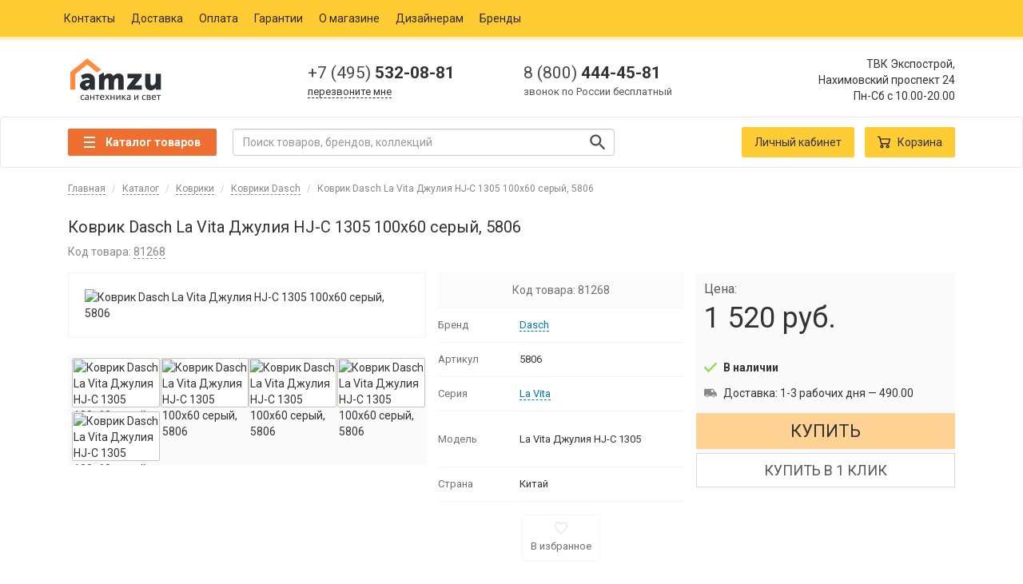

--- FILE ---
content_type: text/html; charset=UTF-8
request_url: https://amzu.ru/product/127367/
body_size: 16912
content:

<!DOCTYPE html>
<html lang="ru">
<head>
    <title>Коврик Dasch La Vita Джулия HJ-C 1305 100х60 серый, 5806 купить по цене 1520 руб. в Москве в интернет магазине Amzu</title><meta name="description" content="Купить Коврик Dasch La Vita Джулия HJ-C 1305 100х60 серый, 5806 за 1520 руб. в магазине сантехники. Доставка по Москве и России. Звоните +7 (495) 532-08-81">
<meta property="og:type" content="website">
<meta property="og:url" content="https://amzu.ru/product/127367/">
<meta property="og:title" content="Коврик Dasch La Vita Джулия HJ-C 1305 100х60 серый, 5806 купить по цене 1520 руб. в Москве в интернет магазине Amzu">
<meta property="og:description" content="Купить Коврик Dasch La Vita Джулия HJ-C 1305 100х60 серый, 5806 за 1520 руб. в магазине сантехники. Доставка по Москве и России. Звоните +7 (495) 532-08-81">
<meta name="csrf-param" content="csrfFrontend">
<meta name="csrf-token" content="vW4An43b4S42ZvGHPnWJeJXWlYP8dxlfNpdW_Pr-7rXiNFCs4p6QX3cPqMl0DNxJ9ubjss1AdjtjyCHRt5vX7Q==">

<meta charset="UTF-8">
<meta name="viewport" content="width=device-width, initial-scale=1">
<meta name="yandex-verification" content="814d207107499c2f">
<link href="https://amzu.ru/product/127367/" rel="canonical">
<link href="https://amzu.ru/favicon.ico" rel="shortcut icon">
<link href="https://amzu.ru/resources/apple-touch-icon-57x57.png" rel="apple-touch-icon" sizes="57x57">
<link href="https://amzu.ru/resources/apple-touch-icon-72x72.png" rel="apple-touch-icon" sizes="72x72">
<link href="https://amzu.ru/resources/apple-touch-icon-76x76.png" rel="apple-touch-icon" sizes="76x76">
<link href="https://amzu.ru/resources/apple-touch-icon-114x114.png" rel="apple-touch-icon" sizes="114x114">
<link href="https://amzu.ru/resources/apple-touch-icon-120x120.png" rel="apple-touch-icon" sizes="120x120">
<link href="https://amzu.ru/resources/apple-touch-icon-144x144.png" rel="apple-touch-icon" sizes="144x144">
<link href="https://amzu.ru/resources/apple-touch-icon-152x152.png" rel="apple-touch-icon" sizes="152x152">
<link href="https://amzu.ru/resources/apple-touch-icon-180x180.png" rel="apple-touch-icon" sizes="180x180">
<link href="https://amzu.ru/resources/app.min.css?1639478724" rel="stylesheet">
<script>var inputmask_5b3177d1 = {"mask":"+7 999 999 99 99"};</script>    <!-- Google Tag Manager -->
    <script>(function (w, d, s, l, i) {
            w[l] = w[l] || [];
            w[l].push({
                'gtm.start':
                    new Date().getTime(), event: 'gtm.js'
            });
            var f = d.getElementsByTagName(s)[0],
                j = d.createElement(s), dl = l != 'dataLayer' ? '&l=' + l : '';
            j.async = true;
            j.src =
                'https://www.googletagmanager.com/gtm.js?id=' + i + dl;
            f.parentNode.insertBefore(j, f);
        })(window, document, 'script', 'dataLayer', 'GTM-W54B29G');</script>
    <!-- End Google Tag Manager -->
    <!-- Facebook Pixel Code -->
    <script>
        !function (f, b, e, v, n, t, s) {
            if (f.fbq) return;
            n = f.fbq = function () {
                n.callMethod ?
                    n.callMethod.apply(n, arguments) : n.queue.push(arguments)
            };
            if (!f._fbq) f._fbq = n;
            n.push = n;
            n.loaded = !0;
            n.version = '2.0';
            n.queue = [];
            t = b.createElement(e);
            t.async = !0;
            t.src = v;
            s = b.getElementsByTagName(e)[0];
            s.parentNode.insertBefore(t, s)
        }(window, document, 'script',
            'https://connect.facebook.net/en_US/fbevents.js');
        fbq('init', '125748718197518');
        fbq('track', 'PageView');
    </script>
    <!-- End Facebook Pixel Code -->

</head>
<body>

    <!-- Google Tag Manager (noscript) -->
    <noscript>
        <iframe src="https://www.googletagmanager.com/ns.html?id=GTM-W54B29G"
                height="0" width="0" style="display:none;visibility:hidden"></iframe>
    </noscript>
    <!-- End Google Tag Manager (noscript) -->
    <!-- Facebook Pixel Code -->
    <noscript>
        <img height="1" width="1" src="https://www.facebook.com/tr?id=125748718197518&ev=PageView&noscript=1"/>
    </noscript>
    <!-- End Facebook Pixel Code -->
<nav id="navbar-v2" class="navbar navbar-default navbar-static-top hidden-xs">
    <div class="container">
        <ul class="nav navbar-nav">
            <li><a href="/contact/">Контакты</a></li>
            <li><a href="/delivery/">Доставка</a></li>
            <li><a href="/payment/">Оплата</a></li>
            <li><a href="/guaranty/">Гарантии</a></li>
            <li><a href="/about/">О магазине</a></li>
            <li><a href="/designers/">Дизайнерам</a></li>
            <li><a href="/brand/">Бренды</a></li>
        </ul>
    </div>
</nav>
<div id="header-v2" class="container hidden-xs">
    <div class="col-sm-3 col-md-3">
                    <a href="/">
                <img src="https://amzu.ru/logo.png"
                     class="header-v2__logotype img-responsive"
                     alt="Amzu.ru"
                     title="Интернет-магазин Amzu.ru">
            </a>
            </div>

    <!-- CONTACTS -->
    <div class="header-v2__contacts col-sm-5 col-md-6">
        <div class="header-v2__contacts-item col-xs-6">
            <a href="tel:+74955320881" rel="nofollow">
                <span>+7 (495)</span> 532-08-81
            </a>

            <span class="header-v2__contacts-item-tooltip">
                <a href="javascript:void(0);" rel="nofollow" class="blue" data-toggle="modal"
                   data-target="#modalCallback">перезвоните мне</a>
            </span>
        </div>
        <div class="header-v2__contacts-item col-xs-6">
            <a href="tel:+78004444581" rel="nofollow">
                <span>8 (800)</span> 444-45-81
            </a>
            <span class="header-v2__contacts-item-tooltip">звонок по России бесплатный</span>
        </div>
    </div>
    <!-- CONTACTS END-->

    <div class="header-v2__address col-sm-4 col-md-3 text-right">
        <div itemscope itemtype="http://schema.org/Organization">
            <span itemprop="name" class="hidden">Сантехника AMZU.ru</span>
            <div itemprop="address" itemscope itemtype="http://schema.org/PostalAddress">
                <span itemprop="streetAddress">ТВК Экспострой,<br/>Нахимовский проспект 24</span>
                <span itemprop="postalCode" class="hidden">117218</span>
                <span itemprop="addressLocality" class="hidden">Россия, Москва</span>
            </div>
        </div>

        <p class="header-v2__address-hours">
            <time itemprop="openingHours" datetime="Mo-Sa 10.00-20.00">Пн-Сб с 10.00-20.00</time>
        </p>
    </div>
</div>


<!--noindex-->
<nav id="top-menu" class="navbar navbar-default">
    <div class="container">
        <div class="navbar-header">
            <button class="navbar-toggle" type="button" data-toggle="collapse" data-target=".js-navbar-collapse">
                <span class="sr-only"> Toggle navigation </span>
                <span class="icon-bar"></span>
                <span class="icon-bar"></span>
                <span class="icon-bar"></span>
            </button>

            <a href="/">
                <img src="https://amzu.ru/logo.png"
                     alt="Интернет магазин сантехники Амзу.ру"
                     class="visible-xs"
                     style="height: 40px;margin-top: 6px;left: 40%;float: left;position: absolute;"/>
            </a>

            <a href="/cart/" rel="nofollow">
                <button class="navbar-toggle navbar-toggle-cart" type="button">
                    <span class="glyphicon glyphicon-shopping-cart" aria-hidden="true"></span>
                    <span class="countProductsInCart mobile"></span>
                </button>
            </a>
        </div>

        <div class="collapse navbar-collapse js-navbar-collapse">
                            <div class="menuSection">
    <button class="catalogButton">
        <span class="catalogButton__line"></span>
        <span class="catalogButton__text">Каталог товаров</span>
    </button>

    <nav class="menu hide">
        <ul class="menuFirst">
                            <li class="menuFirst__li" data-container="cleaning">
                    <span class="menuFirst__span">
                        Клининг
                    </span>

                    <ul class="menuSecond hide">
                                                    <li class="menuSecond__li" data-key="antiseptik">
                                <a href="/catalog/antiseptik/"
                                   class="menuSecond__span">Антисептики</a>

                                
                            </li>
                                                    <li class="menuSecond__li" data-key="dispensery-dlya-antiseptika">
                                <a href="/catalog/dispensery-dlya-antiseptika/"
                                   class="menuSecond__span">Диспенсеры для антисептика</a>

                                
                            </li>
                                                    <li class="menuSecond__li" data-key="maski-dlya-lica">
                                <a href="/catalog/maski-dlya-lica/"
                                   class="menuSecond__span">Маски для лица</a>

                                
                            </li>
                                                    <li class="menuSecond__li" data-key="dispensery-dlya-myla">
                                <a href="/catalog/dispensery-dlya-myla/"
                                   class="menuSecond__span">Диспенсеры для мыла</a>

                                
                            </li>
                                                    <li class="menuSecond__li" data-key="dispensery-bumazhnyh-polotenec">
                                <a href="/catalog/dispensery-bumazhnyh-polotenec/"
                                   class="menuSecond__span">Диспенсеры бумажных полотенец</a>

                                
                            </li>
                                                    <li class="menuSecond__li" data-key="osvezhiteli-vozduha">
                                <a href="/catalog/osvezhiteli-vozduha/"
                                   class="menuSecond__span">Освежители воздуха</a>

                                
                            </li>
                                                    <li class="menuSecond__li" data-key="bumazhnye-polotenca">
                                <a href="/catalog/bumazhnye-polotenca/"
                                   class="menuSecond__span">Бумажные полотенца</a>

                                
                            </li>
                                                    <li class="menuSecond__li" data-key="feny-dlya-volos">
                                <a href="/catalog/feny-dlya-volos/"
                                   class="menuSecond__span">Фены для волос</a>

                                
                            </li>
                                                    <li class="menuSecond__li" data-key="sushilki-dlya-ruk">
                                <a href="/catalog/sushilki-dlya-ruk/"
                                   class="menuSecond__span">Сушилки для рук</a>

                                
                            </li>
                                                    <li class="menuSecond__li" data-key="protirochnyi-material">
                                <a href="/catalog/protirochnyi-material/"
                                   class="menuSecond__span">Протирочный материал</a>

                                
                            </li>
                                                    <li class="menuSecond__li" data-key="pepelnicy">
                                <a href="/catalog/pepelnicy/"
                                   class="menuSecond__span">Пепельницы</a>

                                
                            </li>
                                                    <li class="menuSecond__li" data-key="dispensery-tualetnoi-bumagi">
                                <a href="/catalog/dispensery-tualetnoi-bumagi/"
                                   class="menuSecond__span">Диспенсеры туалетной бумаги</a>

                                
                            </li>
                                                    <li class="menuSecond__li" data-key="zhidkoe-mylo">
                                <a href="/catalog/zhidkoe-mylo/"
                                   class="menuSecond__span">Жидкое мыло</a>

                                
                            </li>
                                                    <li class="menuSecond__li" data-key="dispensery-dlya-salfetok">
                                <a href="/catalog/dispensery-dlya-salfetok/"
                                   class="menuSecond__span">Диспенсеры для салфеток</a>

                                
                            </li>
                                                    <li class="menuSecond__li" data-key="dispensery-dlya-osvezhitelei">
                                <a href="/catalog/dispensery-dlya-osvezhitelei/"
                                   class="menuSecond__span">Диспенсеры для освежителей воздуха</a>

                                
                            </li>
                                                    <li class="menuSecond__li" data-key="dispensery-dlya-pokrytii-na-unitaz">
                                <a href="/catalog/dispensery-dlya-pokrytii-na-unitaz/"
                                   class="menuSecond__span">Диспенсеры для покрытий на унитаз</a>

                                
                            </li>
                                                    <li class="menuSecond__li" data-key="dispensery-dlya-gigienicheskih-paketov">
                                <a href="/catalog/dispensery-dlya-gigienicheskih-paketov/"
                                   class="menuSecond__span">Диспенсеры для гигиенических пакетов</a>

                                
                            </li>
                                                    <li class="menuSecond__li" data-key="pokrytiya-na-unitaz">
                                <a href="/catalog/pokrytiya-na-unitaz/"
                                   class="menuSecond__span">Покрытия на унитаз</a>

                                
                            </li>
                                                    <li class="menuSecond__li" data-key="gigienicheskie-pakety">
                                <a href="/catalog/gigienicheskie-pakety/"
                                   class="menuSecond__span">Гигиенические пакеты</a>

                                
                            </li>
                                                    <li class="menuSecond__li" data-key="dispensery-dlya-protirochnyh-materialov">
                                <a href="/catalog/dispensery-dlya-protirochnyh-materialov/"
                                   class="menuSecond__span">Диспенсеры для протирочных материалов</a>

                                
                            </li>
                                                    <li class="menuSecond__li" data-key="tualetnaya-bumaga">
                                <a href="/catalog/tualetnaya-bumaga/"
                                   class="menuSecond__span">Туалетная бумага</a>

                                
                            </li>
                                            </ul>
                </li>
                            <li class="menuFirst__li" data-container="bathroom_fixtures">
                    <span class="menuFirst__span">
                        Сантехника
                    </span>

                    <ul class="menuSecond hide">
                                                    <li class="menuSecond__li" data-key="vanny">
                                <a href="/catalog/vanny/"
                                   class="menuSecond__span">Ванны</a>

                                <div class="menuThird hide">
    <div class="menuThird__top">
        <a href="/catalog/vanny/"
           data-type="icon">Каталог ванн</a>
    </div>
    <div class="menuThirdMiddle">
        <div class="menuThirdMiddle__column">
            <div class="menuThirdMiddle__list">
                <div class="menuThirdMiddle__title">
                    Тип
                </div>
                <a href="/catalog/vanny/akrilovye/" class="menuThirdMiddle__item">
                    Акриловые ванны
                </a>
                <a href="/catalog/vanny/chugunnye/" class="menuThirdMiddle__item">
                    Чугунные ванны
                </a>
                <a href="/catalog/vanny/stalnye/" class="menuThirdMiddle__item">
                    Стальные ванны
                </a>
            </div>
        </div>
    </div>
</div>

                            </li>
                                                    <li class="menuSecond__li" data-key="unitazy">
                                <a href="/catalog/unitazy/"
                                   class="menuSecond__span">Унитазы</a>

                                <div class="menuThird hide">
    <div class="menuThird__top">
        <a href="/catalog/unitazy/"
           data-type="icon">Каталог унитазов</a>
    </div>
    <div class="menuThirdMiddle">
        <div class="menuThirdMiddle__column">
            <div class="menuThirdMiddle__list">
                <div class="menuThirdMiddle__title">
                    Тип унитаза
                </div>
                <a href="/catalog/unitazy/podvesnye/" class="menuThirdMiddle__item">
                    Подвесные унитазы
                </a>
                <a href="/catalog/unitazy/pristavnye/" class="menuThirdMiddle__item">
                    Приставные унитазы
                </a>
                <a href="/catalog/unitazy/kompakt/" class="menuThirdMiddle__item">
                    Унитазы-компакт
                </a>
            </div>
            <div class="menuThirdMiddle__type">
                <a href="/catalog/unitazy/komplekty/">
                    Унитазы-комплекты
                </a>
            </div>
        </div>
        <div class="menuThirdMiddle__column">
            <div class="menuThirdMiddle__list">
                <div class="menuThirdMiddle__title">
                    Направление выпуска
                </div>
                <a href="/catalog/unitazy/s-gorizontalnym-vypuskom/" class="menuThirdMiddle__item">
                    Унитазы с горизонтальным выпуском
                </a>
                <a href="/catalog/unitazy/s-kosym-vypuskom/" class="menuThirdMiddle__item">
                    Унитазы с косым выпуском
                </a>
                <a href="/catalog/unitazy/s-vertikalnym-vypuskom/" class="menuThirdMiddle__item">
                    Унитазы с вертикальным выпуском
                </a>
            </div>
            <div class="menuThirdMiddle__type">
                <a href="/installyacii/">
                    Инсталляции
                </a>
            </div>
        </div>
        <div class="menuThirdMiddle__column">
            <div class="menuThirdMiddle__list">
                <div class="menuThirdMiddle__title">
                    Материал
                </div>
                <a href="/catalog/unitazy/farforovye/" class="menuThirdMiddle__item">
                    Фарфоровые унитазы
                </a>
                <a href="/catalog/unitazy/fayansovye/" class="menuThirdMiddle__item">
                    Фаянсовые унитазы
                </a>
            </div>
        </div>
        <div class="menuThirdMiddle__column">
            <div class="menuThirdMiddle__list">
                <div class="menuThirdMiddle__title">
                    Цена
                </div>
                <a href="/catalog/unitazy/premium/" class="menuThirdMiddle__item">
                    Премиум унитазы
                </a>
                <a href="/catalog/unitazy/deshovye-ekonom/" class="menuThirdMiddle__item">
                    Дешёвые унитазы
                </a>
            </div>
        </div>
    </div>
</div>

                            </li>
                                                    <li class="menuSecond__li" data-key="rakoviny">
                                <a href="/catalog/rakoviny/"
                                   class="menuSecond__span">Раковины</a>

                                <div class="menuThird hide">
    <div class="menuThird__top">
        <a href="/catalog/rakoviny/"
           data-type="icon">Каталог раковин</a>
    </div>
    <div class="menuThirdMiddle">
        <div class="menuThirdMiddle__column">
            <div class="menuThirdMiddle__list">
                <div class="menuThirdMiddle__title">
                    Тип раковины
                </div>
                <a href="/catalog/rakoviny/podvesnye/" class="menuThirdMiddle__item">
                    Подвесные раковины для ванной
                </a>
                <a href="/catalog/rakoviny/nakladnye/" class="menuThirdMiddle__item">
                    Накладные раковины для ванной
                </a>
                <a href="/catalog/rakoviny/rukomoiniki/" class="menuThirdMiddle__item">
                    Рукомойники для ванной и туалета
                </a>
                <a href="/catalog/rakoviny/s-pyedestalom/" class="menuThirdMiddle__item">
                    Раковины с пьедесталом
                </a>
                <a href="/catalog/rakoviny/vstraivaemye-sverhu/" class="menuThirdMiddle__item">
                    Встраиваемые сверху раковины для ванной
                </a>
                <a href="/catalog/rakoviny/vstraivaemye-snizu/" class="menuThirdMiddle__item">
                    Встраиваемые снизу раковины для ванной
                </a>
                <a href="/catalog/rakoviny/stoleshnicy/" class="menuThirdMiddle__item">
                    Раковины-столешницы для ванной
                </a>
            </div>
        </div>
        <div class="menuThirdMiddle__column">
            <div class="menuThirdMiddle__list">
                <div class="menuThirdMiddle__title">
                    Форма
                </div>
                <a href="/catalog/rakoviny/pryamougolnye/" class="menuThirdMiddle__item">
                    Прямоугольные раковины для ванной
                </a>
                <a href="/catalog/rakoviny/polukruglye/" class="menuThirdMiddle__item">
                    Полукруглые раковины для ванной
                </a>
                <a href="/catalog/rakoviny/ovalnye/" class="menuThirdMiddle__item">
                    Овальные раковины для ванной
                </a>
                <a href="/catalog/rakoviny/kruglye/" class="menuThirdMiddle__item">
                    Круглые раковины для ванной
                </a>
            </div>
        </div>
    </div>
</div>

                            </li>
                                                    <li class="menuSecond__li" data-key="smesiteli">
                                <a href="/catalog/smesiteli/"
                                   class="menuSecond__span">Смесители</a>

                                <div class="menuThird hide">
    <div class="menuThird__top">
        <a href="/catalog/smesiteli/"
           data-type="icon">Каталог смесителей</a>
    </div>
    <div class="menuThirdMiddle">
        <div class="menuThirdMiddle__column">
            <div class="menuThirdMiddle__list">
                <div class="menuThirdMiddle__title">
                    Назначение
                </div>
                <a href="/catalog/smesiteli/dlya-rakoviny/" class="menuThirdMiddle__item">
                    Смесители для раковины
                </a>
                <a href="/catalog/smesiteli/dlya-kuhni/" class="menuThirdMiddle__item">
                    Смесители для кухни
                </a>
                <a href="/catalog/smesiteli/dlya-vannoi-s-dushem/" class="menuThirdMiddle__item">
                    Смесители для ванной с душем
                </a>
                <a href="/catalog/smesiteli/dlya-vstraivaemyh-sistem/" class="menuThirdMiddle__item">
                    Смесители для встраиваемых систем
                </a>
                <a href="/catalog/smesiteli/dlya-dusha/" class="menuThirdMiddle__item">
                    Смесители для душа
                </a>
                <a href="/catalog/smesiteli/dlya-bide/" class="menuThirdMiddle__item">
                    Смесители для биде
                </a>
                <a href="/catalog/smesiteli/universalnye/" class="menuThirdMiddle__item">
                    Универсальные смесители
                </a>
                <a href="/catalog/smesiteli/na-bort-vanny/" class="menuThirdMiddle__item">
                    Смесители на борт ванны
                </a>
            </div>
        </div>
        <div class="menuThirdMiddle__column">
            <div class="menuThirdMiddle__list">
                <div class="menuThirdMiddle__title">
                    Цвет
                </div>
                <a href="/catalog/smesiteli/bezhevye/" class="menuThirdMiddle__item">
                    Бежевые смесители
                </a>
                <a href="/catalog/smesiteli/belye/" class="menuThirdMiddle__item">
                    Белые смесители
                </a>
                <a href="/catalog/smesiteli/bronza/" class="menuThirdMiddle__item">
                    Бронзовые смесители
                </a>
                <a href="/catalog/smesiteli/zolotye/" class="menuThirdMiddle__item">
                    Золотые смесители
                </a>
                <a href="/catalog/smesiteli/serye/" class="menuThirdMiddle__item">
                    Сервые смесители
                </a>
                <a href="/catalog/smesiteli/hrom/" class="menuThirdMiddle__item">
                    Смесители хром
                </a>
                <a href="/catalog/smesiteli/chernye/" class="menuThirdMiddle__item">
                    Черные смесители
                </a>
            </div>
        </div>
    </div>
</div>

                            </li>
                                                    <li class="menuSecond__li" data-key="dush">
                                <a href="/catalog/dush/"
                                   class="menuSecond__span">Души</a>

                                <div class="menuThird hide">
    <div class="menuThird__top">
        <a href="/catalog/dush/"
           data-type="icon">Каталог душей</a>
    </div>
    <div class="menuThirdMiddle">
        <div class="menuThirdMiddle__column">
            <div class="menuThirdMiddle__list">
                <div class="menuThirdMiddle__title">
                    Тип
                </div>
                <a href="/catalog/dush/dushevye-garnitury/" class="menuThirdMiddle__item">
                    Душевые гарнитуры
                </a>
                <a href="/catalog/dush/dushevye-stoiki/" class="menuThirdMiddle__item">
                    Душевые стойки
                </a>
                <a href="/catalog/dush/dushevye-komplekty/" class="menuThirdMiddle__item">
                    Душевые комплекты
                </a>
                <a href="/catalog/dush/dushevye-paneli/" class="menuThirdMiddle__item">
                    Душевые панели
                </a>
                <a href="/catalog/dush/gigienicheskii-dush/" class="menuThirdMiddle__item">
                    Гигиенический души
                </a>
                <a href="/catalog/dush/dushevye-leiki/" class="menuThirdMiddle__item">
                    Душевые лейки
                </a>
                <a href="/catalog/dush/dushevye-shlangi/" class="menuThirdMiddle__item">
                    Шланги для душа
                </a>
                <a href="/catalog/dush/derzhateli-dlya-dusha/" class="menuThirdMiddle__item">
                    Держатели для душа
                </a>
                <a href="/catalog/dush/dushevye-shtangi/" class="menuThirdMiddle__item">
                    Душевые штанги
                </a>
            </div>
        </div>
    </div>
</div>

                            </li>
                                                    <li class="menuSecond__li" data-key="dushevye-kabiny">
                                <a href="/catalog/dushevye-kabiny/"
                                   class="menuSecond__span">Душевые кабины</a>

                                <div class="menuThird hide">
    <div class="menuThird__top">
        <a href="/catalog/dushevye-kabiny/"
           data-type="icon">Каталог душевых кабин</a>
    </div>
    <div class="menuThirdMiddle">
        <div class="menuThirdMiddle__column">
            <div class="menuThirdMiddle__list">
                <div class="menuThirdMiddle__title">
                    Размер
                </div>
                <a href="/catalog/dushevye-kabiny/70x70/" class="menuThirdMiddle__item">
                    Душевые кабины 70х70 см
                </a>
                <a href="/catalog/dushevye-kabiny/80x80/" class="menuThirdMiddle__item">
                    Душевые кабины 80х80 см
                </a>
                <a href="/catalog/dushevye-kabiny/90x90/" class="menuThirdMiddle__item">
                    Душевые кабины 90х90 см
                </a>
                <a href="/catalog/dushevye-kabiny/100x100/" class="menuThirdMiddle__item">
                    Душевые кабины 100х100 см
                </a>
                <a href="/catalog/dushevye-kabiny/110x110/" class="menuThirdMiddle__item">
                    Душевые кабины 110x110 см
                </a>
                <a href="/catalog/dushevye-kabiny/120x120/" class="menuThirdMiddle__item">
                    Душевые кабины 120x120 см
                </a>
            </div>
        </div>
        <div class="menuThirdMiddle__column">
            <div class="menuThirdMiddle__list">
                <div class="menuThirdMiddle__title">
                    Форма
                </div>
                <a href="/catalog/dushevye-kabiny/uglovye/" class="menuThirdMiddle__item">
                    Угловые душевые кабины
                </a>
                <a href="/catalog/dushevye-kabiny/pryamougolnye/" class="menuThirdMiddle__item">
                    Прямоугольные душевые кабины
                </a>
                <a href="/catalog/dushevye-kabiny/pyatiugolnye/" class="menuThirdMiddle__item">
                    Пятиугольные душевые кабины
                </a>
                <a href="/catalog/dushevye-kabiny/kvadratnye/" class="menuThirdMiddle__item">
                    Квадратные душевые кабины
                </a>
            </div>
        </div>
        <div class="menuThirdMiddle__column">
            <div class="menuThirdMiddle__list">
                <div class="menuThirdMiddle__title">
                    Вид поддона
                </div>
                <a href="/catalog/dushevye-kabiny/s-vysokim-poddonom/" class="menuThirdMiddle__item">
                    Душевые кабины с высоким поддоном
                </a>
                <a href="/catalog/dushevye-kabiny/s-srednim-poddonom/" class="menuThirdMiddle__item">
                    Душевые кабины с средним поддоном
                </a>
                <a href="/catalog/dushevye-kabiny/s-nizkim-poddonom/" class="menuThirdMiddle__item">
                    Душевые кабины с низким поддоном
                </a>
            </div>
        </div>
        <div class="menuThirdMiddle__column">
            <div class="menuThirdMiddle__list">
                <div class="menuThirdMiddle__title">
                    Функциональность
                </div>
                <a href="/catalog/dushevye-kabiny/bez-kryshi/" class="menuThirdMiddle__item">
                    Открытые душевые кабины (без крыши)
                </a>
                <a href="/catalog/dushevye-kabiny/s-kryshei/" class="menuThirdMiddle__item">
                    Закрытые душевые кабины (с крышей)
                </a>
                <a href="/catalog/dushevye-kabiny/gidromassazhnye/" class="menuThirdMiddle__item">
                    Гидромассажные душевые кабины
                </a>
                <a href="/catalog/dushevye-kabiny/bez-gidromassazha/" class="menuThirdMiddle__item">
                    Душевые кабины без гидромассажа
                </a>
                <a href="/catalog/dushevye-kabiny/s-tropicheskim-dushem/" class="menuThirdMiddle__item">
                    Душевые кабины с тропическим душем
                </a>
            </div>
        </div>
    </div>
</div>

                            </li>
                                                    <li class="menuSecond__li" data-key="dushevye-boksy">
                                <a href="/catalog/dushevye-boksy/"
                                   class="menuSecond__span">Душевые боксы</a>

                                
                            </li>
                                                    <li class="menuSecond__li" data-key="kuhonnye-moiki">
                                <a href="/catalog/kuhonnye-moiki/"
                                   class="menuSecond__span">Кухонные мойки</a>

                                <div class="menuThird hide">
    <div class="menuThird__top">
        <a href="/catalog/kuhonnye-moiki/"
           data-type="icon">Каталог кухонных моек</a>
    </div>
    <div class="menuThirdMiddle">
        <div class="menuThirdMiddle__column">
            <div class="menuThirdMiddle__list">
                <div class="menuThirdMiddle__title">
                    Монтаж
                </div>
                <a href="/catalog/kuhonnye-moiki/nakladnye/" class="menuThirdMiddle__item">
                    Мойки накладные для кухни
                </a>
                <a href="/catalog/kuhonnye-moiki/pod-stoleshnicu/" class="menuThirdMiddle__item">
                    Мойки под столешницу
                </a>
                <a href="/catalog/kuhonnye-moiki/vreznye/" class="menuThirdMiddle__item">
                    Врезные мойки для кухни
                </a>
            </div>
        </div>
        <div class="menuThirdMiddle__column">
            <div class="menuThirdMiddle__list">
                <div class="menuThirdMiddle__title">
                    Материал
                </div>
                <a href="/catalog/kuhonnye-moiki/iz-iskusstvennogo-kamnya/" class="menuThirdMiddle__item">
                    Мойки для кухни из искусственного камня
                </a>
                <a href="/catalog/kuhonnye-moiki/granitnye/" class="menuThirdMiddle__item">
                    Гранитные мойки на кухню
                </a>
                <a href="/catalog/kuhonnye-moiki/iz-nerzhaveyki/" class="menuThirdMiddle__item">
                    Мойки из нержавейки для кухни
                </a>
            </div>
        </div>
        <div class="menuThirdMiddle__column">
            <div class="menuThirdMiddle__list">
                <div class="menuThirdMiddle__title">
                    Форма
                </div>
                <a href="/catalog/kuhonnye-moiki/pryamougolnye/" class="menuThirdMiddle__item">
                    Прямоугольные кухонные мойки
                </a>
                <a href="/catalog/kuhonnye-moiki/kruglye/" class="menuThirdMiddle__item">
                    Круглые мойки для кухни
                </a>
                <a href="/catalog/kuhonnye-moiki/ovalnye/" class="menuThirdMiddle__item">
                    Раковины для кухни овальные
                </a>
                <a href="/catalog/kuhonnye-moiki/treugolnye/" class="menuThirdMiddle__item">
                    Раковины для кухни треугольные
                </a>
                <a href="/catalog/kuhonnye-moiki/kvadratnaya/" class="menuThirdMiddle__item">
                    Квадратная раковина для кухни
                </a>
            </div>
        </div>
        <div class="menuThirdMiddle__column">
            <div class="menuThirdMiddle__list">
                <div class="menuThirdMiddle__title">
                    Цвет
                </div>
                <a href="/catalog/kuhonnye-moiki/bezhevye/" class="menuThirdMiddle__item">
                    Бежевые мойки для кухни
                </a>
                <a href="/catalog/kuhonnye-moiki/belye/" class="menuThirdMiddle__item">
                    Белые мойки для кухни
                </a>
                <a href="/catalog/kuhonnye-moiki/pod-bronzu/" class="menuThirdMiddle__item">
                    Мойки для кухни под бронзу
                </a>
                <a href="/catalog/kuhonnye-moiki/stal/" class="menuThirdMiddle__item">
                    Мойки для кухни сталь
                </a>
                <a href="/catalog/kuhonnye-moiki/korichnevye/" class="menuThirdMiddle__item">
                    Раковины для кухни коричневые
                </a>
                <a href="/catalog/kuhonnye-moiki/chernye/" class="menuThirdMiddle__item">
                    Раковины для кухни черные
                </a>
            </div>
        </div>
    </div>
</div>

                            </li>
                                                    <li class="menuSecond__li" data-key="installyacii">
                                <a href="/catalog/installyacii/"
                                   class="menuSecond__span">Инсталляции</a>

                                
                            </li>
                                                    <li class="menuSecond__li" data-key="bide">
                                <a href="/catalog/bide/"
                                   class="menuSecond__span">Биде</a>

                                <div class="menuThird hide">
    <div class="menuThird__top">
        <a href="/catalog/bide/"
           data-type="icon">Каталог биде</a>
    </div>
    <div class="menuThirdMiddle">
        <div class="menuThirdMiddle__column">
            <div class="menuThirdMiddle__list">
                <div class="menuThirdMiddle__title">
                    Тип установки
                </div>
                <a href="/catalog/bide/napolnye/" class="menuThirdMiddle__item">
                    Биде напольные
                </a>
                <a href="/catalog/bide/podvesnye/" class="menuThirdMiddle__item">
                    Биде подвесные
                </a>
            </div>
        </div>
        <div class="menuThirdMiddle__column">
            <div class="menuThirdMiddle__list">
                <div class="menuThirdMiddle__title">
                    Направление выпуска
                </div>
                <a href="/catalog/bide/s-gorizontalnym-vypuskom/" class="menuThirdMiddle__item">
                    Биде с горизонтальным выпуском
                </a>
                <a href="/catalog/bide/s-vertikalnym-vypuskom/" class="menuThirdMiddle__item">
                    Биде с вертикальным выпуском
                </a>
            </div>
        </div>
        <div class="menuThirdMiddle__column">
            <div class="menuThirdMiddle__list">
                <div class="menuThirdMiddle__title">
                    Цвет
                </div>
                <a href="/catalog/bide/belye/" class="menuThirdMiddle__item">
                    Биде белые
                </a>
                <a href="/catalog/bide/chernye/" class="menuThirdMiddle__item">
                    Биде черные
                </a>
                <a href="/catalog/bide/cvetnye/" class="menuThirdMiddle__item">
                    Биде цветные
                </a>
            </div>
        </div>
        <div class="menuThirdMiddle__column">
            <div class="menuThirdMiddle__list">
                <div class="menuThirdMiddle__title">
                    Цена
                </div>
                <a href="/catalog/bide/premium/" class="menuThirdMiddle__item">
                    Биде премиум
                </a>
            </div>
        </div>
    </div>
</div>

                            </li>
                                                    <li class="menuSecond__li" data-key="pissuary">
                                <a href="/catalog/pissuary/"
                                   class="menuSecond__span">Писсуары</a>

                                
                            </li>
                                                    <li class="menuSecond__li" data-key="sifony">
                                <a href="/catalog/sifony/"
                                   class="menuSecond__span">Сифоны</a>

                                
                            </li>
                                                    <li class="menuSecond__li" data-key="dispouzery">
                                <a href="/catalog/dispouzery/"
                                   class="menuSecond__span">Диспоузеры</a>

                                
                            </li>
                                                    <li class="menuSecond__li" data-key="santehnicheskie-ljuki">
                                <a href="/catalog/santehnicheskie-ljuki/"
                                   class="menuSecond__span">Сантехнические люки</a>

                                
                            </li>
                                                    <li class="menuSecond__li" data-key="dushevye-poddony">
                                <a href="/catalog/dushevye-poddony/"
                                   class="menuSecond__span">Душевые поддоны</a>

                                <div class="menuThird hide">
    <div class="menuThird__top">
        <a href="/catalog/dushevye-poddony/"
           data-type="icon">Каталог душевых поддонов</a>
    </div>
    <div class="menuThirdMiddle">
        <div class="menuThirdMiddle__column">
            <div class="menuThirdMiddle__list">
                <div class="menuThirdMiddle__title">
                    Размер
                </div>
                <a href="/catalog/dushevye-poddony/80x80/" class="menuThirdMiddle__item">
                    Душевые поддоны 80х80 см
                </a>
                <a href="/catalog/dushevye-poddony/90x90/" class="menuThirdMiddle__item">
                    Душевые поддоны 90x90 см
                </a>
                <a href="/catalog/dushevye-poddony/70x70/" class="menuThirdMiddle__item">
                    Душевые поддоны 70x70 см
                </a>
                <a href="/catalog/dushevye-poddony/120x80/" class="menuThirdMiddle__item">
                    Душевые поддоны 120x80 см
                </a>
            </div>
        </div>
        <div class="menuThirdMiddle__column">
            <div class="menuThirdMiddle__list">
                <div class="menuThirdMiddle__title">
                    Материал
                </div>
                <a href="/catalog/dushevye-poddony/iz-iskusstvennogo-kamnya/" class="menuThirdMiddle__item">
                    Душевые поддоны из искусственного камня
                </a>
            </div>
        </div>
        <div class="menuThirdMiddle__column">
            <div class="menuThirdMiddle__list">
                <div class="menuThirdMiddle__title">
                    Вид
                </div>
                <a href="/catalog/dushevye-poddony/glubokie/" class="menuThirdMiddle__item">
                    Глубокие душевые поддоны
                </a>
            </div>
        </div>
    </div>
</div>

                            </li>
                                                    <li class="menuSecond__li" data-key="dushevye-ugolki">
                                <a href="/catalog/dushevye-ugolki/"
                                   class="menuSecond__span">Душевые уголки</a>

                                <div class="menuThird hide">
    <div class="menuThird__top">
        <a href="/catalog/dushevye-ugolki/"
           data-type="icon">Каталог душевых уголков</a>
    </div>
    <div class="menuThirdMiddle">
        <div class="menuThirdMiddle__column">
            <div class="menuThirdMiddle__list">
                <div class="menuThirdMiddle__title">
                    Размер
                </div>
                <a href="/catalog/dushevye-ugolki/80x80/" class="menuThirdMiddle__item">
                    Душевые уголки 80х80 см
                </a>
                <a href="/catalog/dushevye-ugolki/90x90/" class="menuThirdMiddle__item">
                    Душевые уголки 90x90 см
                </a>
                <a href="/catalog/dushevye-ugolki/100x100/" class="menuThirdMiddle__item">
                    Душевые уголки 100x100 см
                </a>
                <a href="/catalog/dushevye-ugolki/120x80/" class="menuThirdMiddle__item">
                    Душевые уголки 120x80 см
                </a>
            </div>
        </div>
        <div class="menuThirdMiddle__column">
            <div class="menuThirdMiddle__list">
                <div class="menuThirdMiddle__title">
                    Вид поддона
                </div>
                <a href="/catalog/dushevye-ugolki/bez-poddona/" class="menuThirdMiddle__item">
                    без поддона
                </a>
                <a href="/catalog/dushevye-ugolki/s-poddonom/" class="menuThirdMiddle__item">
                    с поддоном
                </a>
                <a href="/catalog/dushevye-ugolki/s-vysokim-poddonom/" class="menuThirdMiddle__item">
                    с высоким поддоном
                </a>
            </div>
        </div>
        <div class="menuThirdMiddle__column">
            <div class="menuThirdMiddle__list">
                <div class="menuThirdMiddle__title">
                    Форма
                </div>
                <a href="/catalog/dushevye-ugolki/pryamougolnye/" class="menuThirdMiddle__item">
                    Прямоугольные душевые уголки
                </a>
                <a href="/catalog/dushevye-ugolki/kvadratnye/" class="menuThirdMiddle__item">
                    Квадратные душевые уголки
                </a>
            </div>
        </div>
    </div>
</div>

                            </li>
                                                    <li class="menuSecond__li" data-key="dushevye-dveri">
                                <a href="/catalog/dushevye-dveri/"
                                   class="menuSecond__span">Душевые двери</a>

                                
                            </li>
                                                    <li class="menuSecond__li" data-key="shtorki-na-vannu">
                                <a href="/catalog/shtorki-na-vannu/"
                                   class="menuSecond__span">Шторки на ванну</a>

                                
                            </li>
                                                    <li class="menuSecond__li" data-key="dushevye-peregorodki">
                                <a href="/catalog/dushevye-peregorodki/"
                                   class="menuSecond__span">Душевые перегородки</a>

                                
                            </li>
                                                    <li class="menuSecond__li" data-key="knopki-smyva">
                                <a href="/catalog/knopki-smyva/"
                                   class="menuSecond__span">Кнопки смыва</a>

                                
                            </li>
                                                    <li class="menuSecond__li" data-key="perekljuchateli-potokov">
                                <a href="/catalog/perekljuchateli-potokov/"
                                   class="menuSecond__span">Переключатели потоков</a>

                                
                            </li>
                                                    <li class="menuSecond__li" data-key="izlivy">
                                <a href="/catalog/izlivy/"
                                   class="menuSecond__span">Изливы</a>

                                
                            </li>
                                                    <li class="menuSecond__li" data-key="slivy-perelivy">
                                <a href="/catalog/slivy-perelivy/"
                                   class="menuSecond__span">Сливы-переливы</a>

                                
                            </li>
                                                    <li class="menuSecond__li" data-key="dushevye-trapy">
                                <a href="/catalog/dushevye-trapy/"
                                   class="menuSecond__span">Душевые трапы</a>

                                
                            </li>
                                                    <li class="menuSecond__li" data-key="dushevye-lotki">
                                <a href="/catalog/dushevye-lotki/"
                                   class="menuSecond__span">Душевые лотки</a>

                                
                            </li>
                                                    <li class="menuSecond__li" data-key="dekorativnye-reshetki">
                                <a href="/catalog/dekorativnye-reshetki/"
                                   class="menuSecond__span">Декоративные решетки</a>

                                
                            </li>
                                                    <li class="menuSecond__li" data-key="black">
                                <a href="/catalog/black/"
                                   class="menuSecond__span">Черная сантехника</a>

                                
                            </li>
                                            </ul>
                </li>
                            <li class="menuFirst__li" data-container="bathroom_furniture">
                    <span class="menuFirst__span">
                        Мебель для ванной
                    </span>

                    <ul class="menuSecond hide">
                                                    <li class="menuSecond__li" data-key="mebel-dlya-vannoi-komnaty">
                                <a href="/catalog/mebel-dlya-vannoi-komnaty/"
                                   class="menuSecond__span">Мебель для ванной</a>

                                
                            </li>
                                                    <li class="menuSecond__li" data-key="garnitury">
                                <a href="/catalog/garnitury/"
                                   class="menuSecond__span">Гарнитуры</a>

                                
                            </li>
                                                    <li class="menuSecond__li" data-key="zerkala">
                                <a href="/catalog/zerkala/"
                                   class="menuSecond__span">Зеркала</a>

                                
                            </li>
                                                    <li class="menuSecond__li" data-key="tumby-s-rakovinoi">
                                <a href="/catalog/tumby-s-rakovinoi/"
                                   class="menuSecond__span">Тумбы с раковиной</a>

                                
                            </li>
                                                    <li class="menuSecond__li" data-key="skafy-penaly">
                                <a href="/catalog/skafy-penaly/"
                                   class="menuSecond__span">Шкафы-пеналы</a>

                                
                            </li>
                                                    <li class="menuSecond__li" data-key="skafy">
                                <a href="/catalog/skafy/"
                                   class="menuSecond__span">Шкафы</a>

                                
                            </li>
                                                    <li class="menuSecond__li" data-key="tumby">
                                <a href="/catalog/tumby/"
                                   class="menuSecond__span">Тумбы</a>

                                
                            </li>
                                                    <li class="menuSecond__li" data-key="konsoli">
                                <a href="/catalog/konsoli/"
                                   class="menuSecond__span">Консоли</a>

                                
                            </li>
                                            </ul>
                </li>
                            <li class="menuFirst__li" data-container="climate">
                    <span class="menuFirst__span">
                        Климат
                    </span>

                    <ul class="menuSecond hide">
                                                    <li class="menuSecond__li" data-key="kondicionery">
                                <a href="/catalog/kondicionery/"
                                   class="menuSecond__span">Кондиционеры</a>

                                <div class="menuThird hide">
    <div class="menuThird__top">
        <a href="/catalog/kondicionery/"
           data-type="icon">Каталог кондиционеров</a>
    </div>
    <div class="menuThirdMiddle">
        <div class="menuThirdMiddle__column">
            <div class="menuThirdMiddle__list">
                <div class="menuThirdMiddle__title">
                    Монтаж
                </div>
                <a href="/catalog/kondicionery/nastennye/" class="menuThirdMiddle__item">
                    Настенные кондиционеры
                </a>
                <a href="/catalog/kondicionery/potolochnye/" class="menuThirdMiddle__item">
                    Потолочные кондиционеры
                </a>
            </div>
        </div>
    </div>
</div>

                            </li>
                                                    <li class="menuSecond__li" data-key="teplye-poly">
                                <a href="/catalog/teplye-poly/"
                                   class="menuSecond__span">Теплые полы</a>

                                
                            </li>
                                                    <li class="menuSecond__li" data-key="obogrevateli">
                                <a href="/catalog/obogrevateli/"
                                   class="menuSecond__span">Обогреватели</a>

                                
                            </li>
                                                    <li class="menuSecond__li" data-key="moiki-vozduha">
                                <a href="/catalog/moiki-vozduha/"
                                   class="menuSecond__span">Мойки воздуха</a>

                                
                            </li>
                                            </ul>
                </li>
                            <li class="menuFirst__li" data-container="water">
                    <span class="menuFirst__span">
                        Вода и водоочистка
                    </span>

                    <ul class="menuSecond hide">
                                                    <li class="menuSecond__li" data-key="filtry-ochistki">
                                <a href="/catalog/filtry-ochistki/"
                                   class="menuSecond__span">Фильтры очистки</a>

                                
                            </li>
                                                    <li class="menuSecond__li" data-key="soputstvujushhie-dlya-filtrov">
                                <a href="/catalog/soputstvujushhie-dlya-filtrov/"
                                   class="menuSecond__span">Сопутствующие для фильтров</a>

                                
                            </li>
                                            </ul>
                </li>
                            <li class="menuFirst__li" data-container="heating">
                    <span class="menuFirst__span">
                        Отопление
                    </span>

                    <ul class="menuSecond hide">
                                                    <li class="menuSecond__li" data-key="polotencesushiteli">
                                <a href="/catalog/polotencesushiteli/"
                                   class="menuSecond__span">Полотенцесушители</a>

                                
                            </li>
                                                    <li class="menuSecond__li" data-key="radiatory-otopleniya">
                                <a href="/catalog/radiatory-otopleniya/"
                                   class="menuSecond__span">Радиаторы отопления</a>

                                
                            </li>
                                            </ul>
                </li>
                            <li class="menuFirst__li" data-container="water_supply">
                    <span class="menuFirst__span">
                        Водоснабжение
                    </span>

                    <ul class="menuSecond hide">
                                                    <li class="menuSecond__li" data-key="vodonagrevateli">
                                <a href="/catalog/vodonagrevateli/"
                                   class="menuSecond__span">Водонагреватели</a>

                                <div class="menuThird hide">
    <div class="menuThird__top">
        <a href="/catalog/vodonagrevateli/"
           data-type="icon">Каталог водонагревателей</a>
    </div>
    <div class="menuThirdMiddle">
        <div class="menuThirdMiddle__column">
            <div class="menuThirdMiddle__list">
                <div class="menuThirdMiddle__title">
                    Тип
                </div>
                <a href="/catalog/vodonagrevateli/nakopitelnye/" class="menuThirdMiddle__item">
                    Накопительные водонагреватели
                </a>
                <a href="/catalog/vodonagrevateli/protochnye/" class="menuThirdMiddle__item">
                    Проточные водонагреватели
                </a>
            </div>
        </div>
        <div class="menuThirdMiddle__column">
            <div class="menuThirdMiddle__list">
                <div class="menuThirdMiddle__title">
                    Вид нагрева
                </div>
                <a href="/catalog/vodonagrevateli/elektricheskie/" class="menuThirdMiddle__item">
                    Водонагреватели электрические
                </a>
                <a href="/catalog/vodonagrevateli/kosvennogo-nagreva/" class="menuThirdMiddle__item">
                    Водонагреватели косвенного нагрева
                </a>
                <a href="/catalog/vodonagrevateli/kombinirovannye/" class="menuThirdMiddle__item">
                    Комбинированные водонагреватели
                </a>
            </div>
        </div>
    </div>
</div>

                            </li>
                                                    <li class="menuSecond__li" data-key="nasosy">
                                <a href="/catalog/nasosy/"
                                   class="menuSecond__span">Насосы</a>

                                
                            </li>
                                                    <li class="menuSecond__li" data-key="baki-rasshiritelnye">
                                <a href="/catalog/baki-rasshiritelnye/"
                                   class="menuSecond__span">Расширительные баки</a>

                                
                            </li>
                                                    <li class="menuSecond__li" data-key="kotly-otopleniya">
                                <a href="/catalog/kotly-otopleniya/"
                                   class="menuSecond__span">Котлы отопления</a>

                                
                            </li>
                                                    <li class="menuSecond__li" data-key="fitingi">
                                <a href="/catalog/fitingi/"
                                   class="menuSecond__span">Фитинги</a>

                                
                            </li>
                                                    <li class="menuSecond__li" data-key="zapornaya-armatura">
                                <a href="/catalog/zapornaya-armatura/"
                                   class="menuSecond__span">Запорная арматура</a>

                                
                            </li>
                                            </ul>
                </li>
                            <li class="menuFirst__li" data-container="accessories">
                    <span class="menuFirst__span">
                        Аксессуары
                    </span>

                    <ul class="menuSecond hide">
                                                    <li class="menuSecond__li" data-key="veshalki-dlya-polotenec">
                                <a href="/catalog/veshalki-dlya-polotenec/"
                                   class="menuSecond__span">Вешалки для полотенец</a>

                                
                            </li>
                                                    <li class="menuSecond__li" data-key="derzhateli-dlya-gazet-i-zhurnalov">
                                <a href="/catalog/derzhateli-dlya-gazet-i-zhurnalov/"
                                   class="menuSecond__span">Держатели для газет и журналов</a>

                                
                            </li>
                                                    <li class="menuSecond__li" data-key="derzhateli-dlya-zapasnyh-rulonov">
                                <a href="/catalog/derzhateli-dlya-zapasnyh-rulonov/"
                                   class="menuSecond__span">Держатели для запасных рулонов</a>

                                
                            </li>
                                                    <li class="menuSecond__li" data-key="derzhateli-dlya-stakanov">
                                <a href="/catalog/derzhateli-dlya-stakanov/"
                                   class="menuSecond__span">Держатели для стаканов для кулера</a>

                                
                            </li>
                                                    <li class="menuSecond__li" data-key="derzhateli-dlya-fena">
                                <a href="/catalog/derzhateli-dlya-fena/"
                                   class="menuSecond__span">Держатели для фена</a>

                                
                            </li>
                                                    <li class="menuSecond__li" data-key="derzhateli-osvezhitelya-vozduha">
                                <a href="/catalog/derzhateli-osvezhitelya-vozduha/"
                                   class="menuSecond__span">Держатели освежителя воздуха</a>

                                
                            </li>
                                                    <li class="menuSecond__li" data-key="derzhateli-dlya-salfetok">
                                <a href="/catalog/derzhateli-dlya-salfetok/"
                                   class="menuSecond__span">Держатели для салфеток</a>

                                
                            </li>
                                                    <li class="menuSecond__li" data-key="derzhateli-dlya-tualetnoi-bumagi">
                                <a href="/catalog/derzhateli-dlya-tualetnoi-bumagi/"
                                   class="menuSecond__span">Держатели для туалетной бумаги</a>

                                
                            </li>
                                                    <li class="menuSecond__li" data-key="dispensery-dlya-vatnyh-diskov">
                                <a href="/catalog/dispensery-dlya-vatnyh-diskov/"
                                   class="menuSecond__span">Диспенсеры для ватных дисков</a>

                                
                            </li>
                                                    <li class="menuSecond__li" data-key="dozatory-dlya-myla">
                                <a href="/catalog/dozatory-dlya-myla/"
                                   class="menuSecond__span">Дозаторы для жидкого мыла настенные</a>

                                
                            </li>
                                                    <li class="menuSecond__li" data-key="ershiki">
                                <a href="/catalog/ershiki/"
                                   class="menuSecond__span">Ершики</a>

                                
                            </li>
                                                    <li class="menuSecond__li" data-key="karnizy-dlya-vannoi">
                                <a href="/catalog/karnizy-dlya-vannoi/"
                                   class="menuSecond__span">Карнизы для ванной</a>

                                
                            </li>
                                                    <li class="menuSecond__li" data-key="kovriki">
                                <a href="/catalog/kovriki/"
                                   class="menuSecond__span">Коврики</a>

                                
                            </li>
                                                    <li class="menuSecond__li" data-key="konteinery-dlya-vannoi">
                                <a href="/catalog/konteinery-dlya-vannoi/"
                                   class="menuSecond__span">Контейнеры для ванной комнаты</a>

                                
                            </li>
                                                    <li class="menuSecond__li" data-key="korziny-dlya-belya">
                                <a href="/catalog/korziny-dlya-belya/"
                                   class="menuSecond__span">Корзины для белья</a>

                                
                            </li>
                                                    <li class="menuSecond__li" data-key="kosmeticheskie-zerkala">
                                <a href="/catalog/kosmeticheskie-zerkala/"
                                   class="menuSecond__span">Зеркала косметические</a>

                                
                            </li>
                                                    <li class="menuSecond__li" data-key="krjuchki-dlya-vannoi">
                                <a href="/catalog/krjuchki-dlya-vannoi/"
                                   class="menuSecond__span">Крючки для ванной</a>

                                
                            </li>
                                                    <li class="menuSecond__li" data-key="krjuchki-dlya-shtor">
                                <a href="/catalog/krjuchki-dlya-shtor/"
                                   class="menuSecond__span">Крючки для штор</a>

                                
                            </li>
                                                    <li class="menuSecond__li" data-key="mylnicy">
                                <a href="/catalog/mylnicy/"
                                   class="menuSecond__span">Мыльницы</a>

                                
                            </li>
                                                    <li class="menuSecond__li" data-key="podstavki-dlya-predmetov">
                                <a href="/catalog/podstavki-dlya-predmetov/"
                                   class="menuSecond__span">Подставки для предметов</a>

                                
                            </li>
                                                    <li class="menuSecond__li" data-key="polki-v-vannuju">
                                <a href="/catalog/polki-v-vannuju/"
                                   class="menuSecond__span">Полки в ванную комнату</a>

                                
                            </li>
                                                    <li class="menuSecond__li" data-key="polotencederzhateli">
                                <a href="/catalog/polotencederzhateli/"
                                   class="menuSecond__span">Полотенцедержатели</a>

                                
                            </li>
                                                    <li class="menuSecond__li" data-key="poruchni-dlya-vannoi">
                                <a href="/catalog/poruchni-dlya-vannoi/"
                                   class="menuSecond__span">Поручни для ванной</a>

                                
                            </li>
                                                    <li class="menuSecond__li" data-key="stakany-dlya-vannoi">
                                <a href="/catalog/stakany-dlya-vannoi/"
                                   class="menuSecond__span">Стаканы для ванной</a>

                                
                            </li>
                                                    <li class="menuSecond__li" data-key="stoiki-dlya-vannoi">
                                <a href="/catalog/stoiki-dlya-vannoi/"
                                   class="menuSecond__span">Стойки для ванной комнаты напольные</a>

                                
                            </li>
                                                    <li class="menuSecond__li" data-key="sushilki-dlya-belya">
                                <a href="/catalog/sushilki-dlya-belya/"
                                   class="menuSecond__span">Сушилки для белья</a>

                                
                            </li>
                                                    <li class="menuSecond__li" data-key="sidenya-dlya-vannoi">
                                <a href="/catalog/sidenya-dlya-vannoi/"
                                   class="menuSecond__span">Сиденья для ванной</a>

                                
                            </li>
                                                    <li class="menuSecond__li" data-key="urny">
                                <a href="/catalog/urny/"
                                   class="menuSecond__span">Урны для мусора</a>

                                
                            </li>
                                                    <li class="menuSecond__li" data-key="shtory-dlya-vannoi">
                                <a href="/catalog/shtory-dlya-vannoi/"
                                   class="menuSecond__span">Шторы для ванной</a>

                                
                            </li>
                                                    <li class="menuSecond__li" data-key="nabory-dlya-vannoi">
                                <a href="/catalog/nabory-dlya-vannoi/"
                                   class="menuSecond__span">Наборы для ванной</a>

                                
                            </li>
                                            </ul>
                </li>
            
            <li class="menuFirst__li separator visible-xs"></li>
            <li class="menuFirst__li visible-xs">
                <a href="tel:+74955320881">
                    <span class="menuFirst__span light">Позвонить</span>
                </a>
            </li>
            <li class="menuFirst__li visible-xs">
                <a href="mailto:order@amzu.ru">
                    <span class="menuFirst__span light">Написать</span>
                </a>
            </li>

            <li class="menuFirst__li separator2 visible-xs"></li>
            <li class="menuFirst__li visible-xs">
                <a href="/personal/">
                    <span class="menuFirst__span light">Личный кабинет</span>
                </a>
            </li>
            <li class="menuFirst__li visible-xs">
                <a href="/contact/">
                    <span class="menuFirst__span light">Контакты</span>
                </a>
            </li>
            <li class="menuFirst__li visible-xs">
                <a href="/delivery/">
                    <span class="menuFirst__span light">Доставка</span>
                </a>
            </li>
            <li class="menuFirst__li visible-xs">
                <a href="/payment/">
                    <span class="menuFirst__span light">Оплата</span>
                </a>
            </li>
            <li class="menuFirst__li visible-xs">
                <a href="/about/">
                    <span class="menuFirst__span light">О магазине</span>
                </a>
            </li>
            <li class="menuFirst__li visible-xs">
                <a href="/designers/">
                    <span class="menuFirst__span light">Дизайнерам</span>
                </a>
            </li>
            <li class="menuFirst__li visible-xs">
                <a href="/catalog/">
                    <span class="menuFirst__span light">Каталог товаров</span>
                </a>
            </li>
            <li class="menuFirst__li visible-xs">
                <a href="/brand/">
                    <span class="menuFirst__span light">Бренды</span>
                </a>
            </li>
        </ul>
    </nav>
</div>

                
            <!-- SMALL FORM SEARCH -->
            <form id="smallSearchForm" class="navbar-form navbar-left search" action="/search/" method="get">            <label for="searchField" class="hidden"></label>
            <input type="text" name="q" id="searchField" maxlength="50" class="form-control"
                   autocomplete="off"
                   placeholder="Поиск товаров, брендов, коллекций" value="">
            <button type="submit">
                <svg width="20" height="20" viewBox="0 0 20 20" xmlns="http://www.w3.org/2000/svg">
                    <path fill-rule="evenodd"
                          d="M13.7917 12.3473H12.9358L12.6325 12.0548C13.6942 10.8198 14.3333 9.2165 14.3333 7.47233C14.3333 3.58316 11.1808 0.430664 7.29167 0.430664C3.4025 0.430664 0.25 3.58316 0.25 7.47233C0.25 11.3615 3.4025 14.514 7.29167 14.514C9.03583 14.514 10.6392 13.8748 11.8742 12.8132L12.1667 13.1165V13.9723L17.5833 19.3782L19.1975 17.764L13.7917 12.3473ZM7.29167 12.3473C4.59417 12.3473 2.41667 10.1698 2.41667 7.47233C2.41667 4.77483 4.59417 2.59733 7.29167 2.59733C9.98917 2.59733 12.1667 4.77483 12.1667 7.47233C12.1667 10.1698 9.98917 12.3473 7.29167 12.3473Z"></path>
                </svg>
            </button>

            </form>
            <!-- SMALL FORM SEARCH END-->

            <div class="blockWithButtonOnCart hidden-xs">
                <a href="/personal/" class="btn btn-default hidden-sm">Личный кабинет</a>
                <a href="/cart/" class="btn btn-default ">
    <img src="[data-uri]" alt="">
    <span class="countProductsInCart desktop">Корзина</span>
</a>

            </div>
        </div>
    </div>
</nav>
<!--/noindex-->

<div class="container">
    






<div class="col-xs-12 menuBehavior" id="productPage"
     data-key=""
     data-parent=""
     itemscope
     itemtype="http://schema.org/Product">
    <div class="col-xs-12">
        <ul class="breadcrumb" itemscope="" itemtype="http://schema.org/BreadcrumbList"><li itemprop="itemListElement" itemscope itemtype="http://schema.org/ListItem"><a href="/" itemtype="http://schema.org/Thing" itemprop="item"><span itemprop="name">Главная</span></a><meta itemprop="position" content="1" /></li>
<li itemprop="itemListElement" itemscope itemtype="http://schema.org/ListItem"><a href="/catalog/" itemtype="http://schema.org/Thing" itemprop="item"><span itemprop="name">Каталог</span></a><meta itemprop="position" content="2" /></li>
<li itemprop="itemListElement" itemscope itemtype="http://schema.org/ListItem"><a href="/catalog/kovriki/" itemtype="http://schema.org/Thing" itemprop="item"><span itemprop="name">Коврики</span></a><meta itemprop="position" content="2" /></li>
<li itemprop="itemListElement" itemscope itemtype="http://schema.org/ListItem"><a href="/catalog/kovriki/dasch/" itemtype="http://schema.org/Thing" itemprop="item"><span itemprop="name">Коврики Dasch</span></a><meta itemprop="position" content="3" /></li>
<li itemprop="itemListElement" itemscope itemtype="http://schema.org/ListItem"><span itemprop="name">Коврик Dasch La Vita Джулия HJ-C 1305 100х60 серый, 5806</span><meta itemprop="position" content="4" /></li>
</ul>

        <h1 itemprop="name">Коврик Dasch La Vita Джулия HJ-C 1305 100х60 серый, 5806</h1>

        <!--noindex-->
        <div class="article">
            <span>Код товара: </span>
            <a href="javascript:void(0);" class="gray-link"
               data-content="Пожалуйста, сообщите данный код товара менеджеру интернет-магазина."
               data-toggle="popover"
               data-placement="bottom">
                81268
            </a>
        </div>
        <!--/noindex-->

        <div class="col-xs-12 col-sm-4 col-md-5 block-left">
            <a href="https://amzu.ru/files/kovriki/kovrik-dasch-la-vita-dzhuliya-hj-c-1305-100h60-seryi.jpg"
           data-fancybox="images"
           title="Коврик Dasch La Vita Джулия HJ-C 1305 100х60 серый, 5806"
           data-type="image">
            <img src="https://amzu.ru/mocks/no-photo.png"
                 data-src="https://amzu.ru/thumbs/500x500/kovrik-dasch-la-vita-dzhuliya-hj-c-1305-100h60-seryi.jpg"
                 class="img-responsive img-lazy"
                 itemprop="image"
                 alt="Коврик Dasch La Vita Джулия HJ-C 1305 100х60 серый, 5806">
        </a>
        <meta itemprop="image" content="https://amzu.ru/files/kovriki/kovrik-dasch-la-vita-dzhuliya-hj-c-1305-100h60-seryi.jpg">

                    <div class="files-list">
                                                                                                                        
                        <div class="col-xs-3 col-sm-3  ">
                            <a href="https://amzu.ru/files/kovriki/kovrik-dasch-la-vita-dzhuliya-hj-c-1305-100h60-seryi-1.jpg"
                               data-fancybox="images"
                               title="Коврик Dasch La Vita Джулия HJ-C 1305 100х60 серый, 5806"
                               data-type="image">
                                <img src="https://amzu.ru/mocks/no-photo.png"
                                     data-src="https://amzu.ru/thumbs/100x100/kovrik-dasch-la-vita-dzhuliya-hj-c-1305-100h60-seryi-1.jpg"
                                     class="img-lazy"
                                     alt="Коврик Dasch La Vita Джулия HJ-C 1305 100х60 серый, 5806"
                                     itemprop="image">
                            </a>
                        </div>
                                                                                                        
                        <div class="col-xs-3 col-sm-3  ">
                            <a href="https://amzu.ru/files/kovriki/kovrik-dasch-la-vita-dzhuliya-hj-c-1305-100h60-seryi-2.jpg"
                               data-fancybox="images"
                               title="Коврик Dasch La Vita Джулия HJ-C 1305 100х60 серый, 5806"
                               data-type="image">
                                <img src="https://amzu.ru/mocks/no-photo.png"
                                     data-src="https://amzu.ru/thumbs/100x100/kovrik-dasch-la-vita-dzhuliya-hj-c-1305-100h60-seryi-2.jpg"
                                     class="img-lazy"
                                     alt="Коврик Dasch La Vita Джулия HJ-C 1305 100х60 серый, 5806"
                                     itemprop="image">
                            </a>
                        </div>
                                                                                                        
                        <div class="col-xs-3 col-sm-3  ">
                            <a href="https://amzu.ru/files/kovriki/kovrik-dasch-la-vita-dzhuliya-hj-c-1305-100h60-seryi-3.jpg"
                               data-fancybox="images"
                               title="Коврик Dasch La Vita Джулия HJ-C 1305 100х60 серый, 5806"
                               data-type="image">
                                <img src="https://amzu.ru/mocks/no-photo.png"
                                     data-src="https://amzu.ru/thumbs/100x100/kovrik-dasch-la-vita-dzhuliya-hj-c-1305-100h60-seryi-3.jpg"
                                     class="img-lazy"
                                     alt="Коврик Dasch La Vita Джулия HJ-C 1305 100х60 серый, 5806"
                                     itemprop="image">
                            </a>
                        </div>
                                                                                                        
                        <div class="col-xs-3 col-sm-3  ">
                            <a href="https://amzu.ru/files/kovriki/kovrik-dasch-la-vita-dzhuliya-hj-c-1305-100h60-seryi-4.jpg"
                               data-fancybox="images"
                               title="Коврик Dasch La Vita Джулия HJ-C 1305 100х60 серый, 5806"
                               data-type="image">
                                <img src="https://amzu.ru/mocks/no-photo.png"
                                     data-src="https://amzu.ru/thumbs/100x100/kovrik-dasch-la-vita-dzhuliya-hj-c-1305-100h60-seryi-4.jpg"
                                     class="img-lazy"
                                     alt="Коврик Dasch La Vita Джулия HJ-C 1305 100х60 серый, 5806"
                                     itemprop="image">
                            </a>
                        </div>
                                                                                                        
                        <div class="col-xs-3 col-sm-3  hidden-xs ">
                            <a href="https://amzu.ru/files/kovriki/kovrik-dasch-la-vita-dzhuliya-hj-c-1305-100h60-seryi-5.jpg"
                               data-fancybox="images"
                               title="Коврик Dasch La Vita Джулия HJ-C 1305 100х60 серый, 5806"
                               data-type="image">
                                <img src="https://amzu.ru/mocks/no-photo.png"
                                     data-src="https://amzu.ru/thumbs/100x100/kovrik-dasch-la-vita-dzhuliya-hj-c-1305-100h60-seryi-5.jpg"
                                     class="img-lazy"
                                     alt="Коврик Dasch La Vita Джулия HJ-C 1305 100х60 серый, 5806"
                                     itemprop="image">
                            </a>
                        </div>
                                                </div>
            </div>


        <!--noindex-->
        <meta itemprop="description" content="Производитель Dasch, серия La Vita, модель La Vita Джулия HJ-C 1305, цена 1 520 руб."/>
        <!--/noindex-->

        <div class="col-xs-12 col-sm-8 col-md-7 block-right">
            <div class="col-xs-12 blockMajorProperties">
                <div class="col-xs-12 col-sm-6 col-md-6 list">

                    <div class="col-xs-12 text-center">Код товара: 81268</div>

<div class="col-xs-4 col-sm-6 col-md-4">Бренд</div>
<div class="col-xs-8 col-sm-6 col-md-8" itemprop="brand">
    <a href="/dasch/"
       class="blue-link"
       onclick="yaCounter48215636.reachGoal(&#039;clickOnBrandFromProduct&#039;); return true;">
        Dasch
    </a>
</div>

    <div class="col-xs-4 col-sm-6 col-md-4">Артикул</div>
    <div class="col-xs-8 col-sm-6 col-md-8">
        5806
    </div>

    <div class="col-xs-4 col-sm-6 col-md-4">Серия</div>
    <div class="col-xs-8 col-sm-6 col-md-8">
                    <a href="/catalog/kovriki/dasch/la-vita/" class="blue-link"
               onclick="yaCounter48215636.reachGoal(&#039;clickOnSeriesFromProduct&#039;); return true;">
                La Vita
            </a>
            </div>

    <div class="col-xs-4 col-sm-6 col-md-4 model">Модель</div>
    <div class="col-xs-8 col-sm-6 col-md-8 model" itemprop="model">
        La Vita Джулия HJ-C 1305
    </div>

    <div class="col-xs-4 col-sm-6 col-md-4">Страна</div>
    <div class="col-xs-8 col-sm-6 col-md-8">
        Китай
    </div>


                    <!--noindex-->
<div class="col-xs-12 wrapProductActions text-center">
    <a href="/product/127367/#favourites" class="addToFavourites"
       data-product-id="127367" data-in-favourite="false">
        <span class="icon svg-icon-heart"></span>
        В избранное
    </a>
</div>
<!--/noindex-->


                </div>

                <div class="col-xs-12 col-sm-6 col-md-6 blockPriceAndStock">

                    
                        
    
<div class="blockPrice-v2" itemprop="offers" itemscope="" itemtype="http://schema.org/Offer">

                        <div class="priceValue">
                <span>Цена:</span>
                1 520 руб.
            </div>
            
            <meta content="RUB" itemprop="priceCurrency">
        <meta content="1520" itemprop="price">
    
</div>


                        <div class="availability">
    <div class="availability-has">В наличии</div><div class="delivery">Доставка: 1-3 рабочих дня &mdash; <a class="gray" href="javascript:void(0);" data-html="true" data-title="Стоимость доставки" data-content="Стоимость указана за доставку по Москве до подъезда или транспортной компании.&lt;br/&gt;&lt;br/&gt;&lt;a class=&quot;blue&quot; href=&quot;/delivery/&quot; target=&quot;_blank&quot;&gt;Подробнее о доставке&lt;/a&gt;" data-toggle="popover" data-placement="top">490.00</a></div>
</div>


                        

                        
            <div class="blockButtons">
            <a href="/product/127367/#buy"
               class="btn btn-block btnAddToCart first btn-default"
               onclick="yaCounter48215636.reachGoal(&#039;addToCart&#039;); return true;"
                                   data-product-id="127367">
                Купить
            </a>

            <a href="javascript:void(0);"
               rel="nofollow"
               class="btn btn-default btn-block"
               data-toggle="modal"
               data-target="#modalBuyOneClick">Купить в 1 клик</a>
        </div>
    


                    
                </div>

                
<!--noindex-->
<div class="col-xs-12 col-sm-6 col-md-6 pull-right blockPrepaymentAndStockDate">
    </div>
<!--/noindex-->


            </div>
        </div>

        
        

    <div class="clearfix"></div>
    <div class="blockPropertyList">
        

    <h2>Характеристики</h2>

            <div class="col-xs-12 col-sm-6">
            <h3>Основные характеристики</h3>
            <div id="w0" class="grid-view"><table class="table"><tbody>
<tr data-key="0"><td>Гарантия</td><td>нет</td></tr>
<tr data-key="1"><td>Материал</td><td>микрофибра</td></tr>
<tr data-key="2"><td>Назначение</td><td>для ванной комнаты</td></tr>
<tr data-key="3"><td>Область применения</td><td>бытовая</td></tr>
<tr data-key="4"><td>Цвет</td><td>серый</td></tr>
</tbody></table></div>
        </div>
            <div class="col-xs-12 col-sm-6">
            <h3>Технические свойства</h3>
            <div id="w1" class="grid-view"><table class="table"><tbody>
<tr data-key="0"><td>Антибактериальное покрытие</td><td>нет</td></tr>
<tr data-key="1"><td>Вырез</td><td>нет</td></tr>
<tr data-key="2"><td>Глубина, см</td><td>60</td></tr>
<tr data-key="3"><td>Материал подложки</td><td>латекс</td></tr>
<tr data-key="4"><td>Способ ухода</td><td>машинная стирка, ручная стирка</td></tr>
<tr data-key="5"><td>Ширина, см</td><td>100</td></tr>
</tbody></table></div>
        </div>
            <div class="col-xs-12 col-sm-6">
            <h3>Внешнее исполнение</h3>
            <div id="w2" class="grid-view"><table class="table"><tbody>
<tr data-key="0"><td>Стилистика дизайна</td><td>современный стиль</td></tr>
<tr data-key="1"><td>Фактура</td><td>матовая</td></tr>
<tr data-key="2"><td>Форма</td><td>прямоугольная</td></tr>
</tbody></table></div>
        </div>
            <div class="col-xs-12 col-sm-6">
            <h3>Оснащение</h3>
            <div id="w3" class="grid-view"><table class="table"><tbody>
<tr data-key="0"><td>Антискользящее покрытие</td><td>есть</td></tr>
</tbody></table></div>
        </div>
    
    </div>


        

<div id="relatedProductsBlock" class="col-xs-12 zeroPaddingSide">
    <div class="title">Коллекция Dasch La Vita</div>

    <table class="table table-condensed">
                    <tr>
                <td>
                    <a href="/product/127344/"
                       onclick="yaCounter48215636.reachGoal(&#039;clickOnAdditionalProduct&#039;); return true;">
                        <img src="https://amzu.ru/mocks/no-photo.png"
                             data-src="https://amzu.ru/thumbs/200x200/kovrik-dasch-la-vita-doroti-do-a491-a-80x50-6.jpg"
                             alt="Коврик Dasch La Vita Дороти DO-A491-A 80x50"
                             class="img-responsive img-lazy">
                    </a>
                </td>
                <td>
                    <a href="/product/127344/"
                       onclick="yaCounter48215636.reachGoal(&#039;clickOnAdditionalProduct&#039;); return true;">
                        Коврик Dasch La Vita Дороти DO-A491-A 80x50, 4420
                    </a>
                    <div class="smallProperties">
                    </div>
                </td>
                <td class="text-center">
                    <div class="blockPrice">
                        <div class="discountPrice">
            <span>Цена:</span>
        1 010 руб.
    </div>


                    </div>

                        <a href="/product/127344/#buy"
       class="btn btn-default btn-sm btn-block btnAddRelatedProductToCart"
       onclick="yaCounter48215636.reachGoal(&#039;addToCart&#039;); return true;"
                   data-product-id="127344">
        Купить
    </a>

                </td>
            </tr>
                    <tr>
                <td>
                    <a href="/product/127351/"
                       onclick="yaCounter48215636.reachGoal(&#039;clickOnAdditionalProduct&#039;); return true;">
                        <img src="https://amzu.ru/mocks/no-photo.png"
                             data-src="https://amzu.ru/thumbs/200x200/kovrik-dasch-la-vita-milena-hj-c-1119-80x50-korichnevyi.jpg"
                             alt="Коврик Dasch La Vita Милена HJ-C 1119 80x50 коричневый"
                             class="img-responsive img-lazy">
                    </a>
                </td>
                <td>
                    <a href="/product/127351/"
                       onclick="yaCounter48215636.reachGoal(&#039;clickOnAdditionalProduct&#039;); return true;">
                        Коврик Dasch La Vita Милена HJ-C 1119 80x50 коричневый, 5820
                    </a>
                    <div class="smallProperties">
                    </div>
                </td>
                <td class="text-center">
                    <div class="blockPrice">
                        <div class="discountPrice">
            <span>Цена:</span>
        912 руб.
    </div>


                    </div>

                        <a href="/product/127351/#buy"
       class="btn btn-default btn-sm btn-block btnAddRelatedProductToCart"
       onclick="yaCounter48215636.reachGoal(&#039;addToCart&#039;); return true;"
                   data-product-id="127351">
        Купить
    </a>

                </td>
            </tr>
                    <tr>
                <td>
                    <a href="/product/127359/"
                       onclick="yaCounter48215636.reachGoal(&#039;clickOnAdditionalProduct&#039;); return true;">
                        <img src="https://amzu.ru/mocks/no-photo.png"
                             data-src="https://amzu.ru/thumbs/200x200/kovrik-dasch-la-vita-milena-hj-c-1119-55x55-korichnevyi.jpg"
                             alt="Коврик Dasch La Vita Милена HJ-C 1119 55x55 коричневый"
                             class="img-responsive img-lazy">
                    </a>
                </td>
                <td>
                    <a href="/product/127359/"
                       onclick="yaCounter48215636.reachGoal(&#039;clickOnAdditionalProduct&#039;); return true;">
                        Коврик Dasch La Vita Милена HJ-C 1119 55x55 коричневый, 5818
                    </a>
                    <div class="smallProperties">
                    </div>
                </td>
                <td class="text-center">
                    <div class="blockPrice">
                        <div class="discountPrice">
            <span>Цена:</span>
        760 руб.
    </div>


                    </div>

                        <a href="/product/127359/#buy"
       class="btn btn-default btn-sm btn-block btnAddRelatedProductToCart"
       onclick="yaCounter48215636.reachGoal(&#039;addToCart&#039;); return true;"
                   data-product-id="127359">
        Купить
    </a>

                </td>
            </tr>
                    <tr>
                <td>
                    <a href="/product/127441/"
                       onclick="yaCounter48215636.reachGoal(&#039;clickOnAdditionalProduct&#039;); return true;">
                        <img src="https://amzu.ru/mocks/no-photo.png"
                             data-src="https://amzu.ru/thumbs/200x200/kovrik-dasch-la-vita-milena-hj-c-1119-55x55-bezhevyi.jpg"
                             alt="Коврик Dasch La Vita Милена HJ-C 1119 55x55 бежевый"
                             class="img-responsive img-lazy">
                    </a>
                </td>
                <td>
                    <a href="/product/127441/"
                       onclick="yaCounter48215636.reachGoal(&#039;clickOnAdditionalProduct&#039;); return true;">
                        Коврик Dasch La Vita Милена HJ-C 1119 55x55 бежевый, 4434
                    </a>
                    <div class="smallProperties">
                    </div>
                </td>
                <td class="text-center">
                    <div class="blockPrice">
                        <div class="discountPrice">
            <span>Цена:</span>
        760 руб.
    </div>


                    </div>

                        <a href="/product/127441/#buy"
       class="btn btn-default btn-sm btn-block btnAddRelatedProductToCart"
       onclick="yaCounter48215636.reachGoal(&#039;addToCart&#039;); return true;"
                   data-product-id="127441">
        Купить
    </a>

                </td>
            </tr>
                    <tr>
                <td>
                    <a href="/product/127444/"
                       onclick="yaCounter48215636.reachGoal(&#039;clickOnAdditionalProduct&#039;); return true;">
                        <img src="https://amzu.ru/mocks/no-photo.png"
                             data-src="https://amzu.ru/thumbs/200x200/kovrik-dasch-la-vita-santa-do-a-552-80x50-1.jpg"
                             alt="Коврик Dasch La Vita Санта DO-A 552 80x50"
                             class="img-responsive img-lazy">
                    </a>
                </td>
                <td>
                    <a href="/product/127444/"
                       onclick="yaCounter48215636.reachGoal(&#039;clickOnAdditionalProduct&#039;); return true;">
                        Коврик Dasch La Vita Санта DO-A 552 80x50, 4426
                    </a>
                    <div class="smallProperties">
                    </div>
                </td>
                <td class="text-center">
                    <div class="blockPrice">
                        <div class="discountPrice">
            <span>Цена:</span>
        1 010 руб.
    </div>


                    </div>

                        <a href="/product/127444/#buy"
       class="btn btn-default btn-sm btn-block btnAddRelatedProductToCart"
       onclick="yaCounter48215636.reachGoal(&#039;addToCart&#039;); return true;"
                   data-product-id="127444">
        Купить
    </a>

                </td>
            </tr>
                    <tr>
                <td>
                    <a href="/product/127626/"
                       onclick="yaCounter48215636.reachGoal(&#039;clickOnAdditionalProduct&#039;); return true;">
                        <img src="https://amzu.ru/mocks/no-photo.png"
                             data-src="https://amzu.ru/thumbs/200x200/kovrik-dasch-la-vita-lora-hj-t1210-a-100h60-sinii-1.jpg"
                             alt="Коврик Dasch La Vita Лора HJ-T1210-A 100х60 синий"
                             class="img-responsive img-lazy">
                    </a>
                </td>
                <td>
                    <a href="/product/127626/"
                       onclick="yaCounter48215636.reachGoal(&#039;clickOnAdditionalProduct&#039;); return true;">
                        Коврик Dasch La Vita Лора HJ-T1210-A 100х60 синий, 4534
                    </a>
                    <div class="smallProperties">
                    </div>
                </td>
                <td class="text-center">
                    <div class="blockPrice">
                        <div class="discountPrice">
            <span>Цена:</span>
        1 520 руб.
    </div>


                    </div>

                        <a href="/product/127626/#buy"
       class="btn btn-default btn-sm btn-block btnAddRelatedProductToCart"
       onclick="yaCounter48215636.reachGoal(&#039;addToCart&#039;); return true;"
                   data-product-id="127626">
        Купить
    </a>

                </td>
            </tr>
                    <tr>
                <td>
                    <a href="/product/127627/"
                       onclick="yaCounter48215636.reachGoal(&#039;clickOnAdditionalProduct&#039;); return true;">
                        <img src="https://amzu.ru/mocks/no-photo.png"
                             data-src="https://amzu.ru/thumbs/200x200/kovrik-dasch-la-vita-albina-hj-t1230-100h60-seryi.jpg"
                             alt="Коврик Dasch La Vita Альбина HJ-T1230 100х60 серый"
                             class="img-responsive img-lazy">
                    </a>
                </td>
                <td>
                    <a href="/product/127627/"
                       onclick="yaCounter48215636.reachGoal(&#039;clickOnAdditionalProduct&#039;); return true;">
                        Коврик Dasch La Vita Альбина HJ-T1230 100х60 серый, 4536
                    </a>
                    <div class="smallProperties">
                    </div>
                </td>
                <td class="text-center">
                    <div class="blockPrice">
                        <div class="discountPrice">
            <span>Цена:</span>
        1 520 руб.
    </div>


                    </div>

                        <a href="/product/127627/#buy"
       class="btn btn-default btn-sm btn-block btnAddRelatedProductToCart"
       onclick="yaCounter48215636.reachGoal(&#039;addToCart&#039;); return true;"
                   data-product-id="127627">
        Купить
    </a>

                </td>
            </tr>
                    <tr>
                <td>
                    <a href="/product/127636/"
                       onclick="yaCounter48215636.reachGoal(&#039;clickOnAdditionalProduct&#039;); return true;">
                        <img src="https://amzu.ru/mocks/no-photo.png"
                             data-src="https://amzu.ru/thumbs/200x200/kovrik-dasch-la-vita-lora-hj-t1210-a-sinii-komplekt.jpg"
                             alt="Коврик Dasch La Vita Лора HJ-T1210-A синий, комплект"
                             class="img-responsive img-lazy">
                    </a>
                </td>
                <td>
                    <a href="/product/127636/"
                       onclick="yaCounter48215636.reachGoal(&#039;clickOnAdditionalProduct&#039;); return true;">
                        Коврик Dasch La Vita Лора HJ-T1210-A синий, комплект, 4528
                    </a>
                    <div class="smallProperties">
                    </div>
                </td>
                <td class="text-center">
                    <div class="blockPrice">
                        <div class="discountPrice">
            <span>Цена:</span>
        1 774 руб.
    </div>


                    </div>

                        <a href="/product/127636/#buy"
       class="btn btn-default btn-sm btn-block btnAddRelatedProductToCart"
       onclick="yaCounter48215636.reachGoal(&#039;addToCart&#039;); return true;"
                   data-product-id="127636">
        Купить
    </a>

                </td>
            </tr>
            </table>

</div>

    <div class="col-xs-12 text-center">
        <a href="/catalog/kovriki/dasch/la-vita/" class="btn btn-default"
           onclick="yaCounter48215636.reachGoal(&#039;clickOnSeriesFromProduct&#039;); return true;">
            Коврики Dasch La Vita
        </a>
    </div>


    </div>

    <div class="col-xs-12 hidden-xs descriptionStory">
    <p><span>Коврик Dasch La Vita Джулия HJ-C 1305 100х60 серый, 5806</span> можно приобрести в нашем интернет-магазине сантехники по
        цене <span>1 520 руб.</span> с доставкой по Москве
        и Московской области.</p>
    <p><span>+7 (495) 532-08-81</span></p>
</div>


    <div class="col-xs-12 wrapBlockBenefits hidden-xs">
    <div class="col-xs-12">
        <a href="https://market.yandex.ru/shop/559629/reviews/" target="_blank">
            <div class="col-sm-3 wrap">
                <span class="icon svg-icon-like-stars"></span>
                <p>5 звезд<br/>на Яндекс.Маркет</p>
            </div>
        </a>

        <div class="col-sm-3 wrap">
            <span class="icon svg-icon-shield"></span>
            <p>100% гарантия<br/>подлиности</p>
        </div>

        <div class="col-sm-3 wrap">
            <span class="icon svg-icon-return-box"></span>
            <p>Возврат и обмен<br/>без проблем</p>
        </div>

        <div class="col-sm-3 wrap">
            <span class="icon svg-icon-delivery-man"></span>
            <p>Собственная служба<br/>доставки</p>
        </div>

        <div class="col-sm-3 wrap">
            <span class="icon svg-icon-placeholder"></span>
            <p>Удобный пункт <br/>самовывоза в Москве</p>
        </div>
    </div>
</div>


    

</div>





<div id="modalBuyOneClick" class="modal fade" role="dialog">
    <div class="modal-dialog">

        <div class="modal-content">

            <form id="buyOneClickForm" action="/buy-one-click/send/" method="post">
<input type="hidden" name="csrfFrontend" value="jB7xie11NsdAG0FkAjiAUWT159iIZ8b9eaLOrpGTGSLpWLrArE116i1DLDtgUeUHDsPWjtgllK4_6v7X18d6Zw==">
            <div class="form-group field-buyoneclickform-productid required">

<input type="hidden" id="buyoneclickform-productid" class="form-control" name="BuyOneClickForm[productId]" value="127367">

<p class="help-block help-block-error"></p>
</div>

            <div class="modal-header">
                <button type="button" class="close" data-dismiss="modal">&times;</button>
                <span class="modal-title">Купить в 1 клик</span>
            </div>
            <div class="modal-body">

                <img src="https://amzu.ru/mocks/no-photo.png"
                     data-src="https://amzu.ru/thumbs/500x500/kovrik-dasch-la-vita-dzhuliya-hj-c-1305-100h60-seryi.jpg"
                     class="img-responsive img-lazy"
                     itemprop="image"
                     alt="Коврик Dasch La Vita Джулия HJ-C 1305 100х60 серый, 5806">

                <div class="modalTitle">Коврик Dasch La Vita Джулия HJ-C 1305 100х60 серый, 5806</div>
                <div class="modalPrice">1 520 руб.</div>

                <div class="clearfix"></div>

                <div class="form-group field-buyoneclickform-phone required">
<label class="control-label" for="buyoneclickform-phone">Телефон</label>
<input type="text" id="buyoneclickform-phone" class="form-control" name="BuyOneClickForm[phone]" placeholder="Телефон" aria-required="true" data-plugin-inputmask="inputmask_5b3177d1">

<p class="help-block help-block-error"></p>
</div>

            </div>
            <div class="modal-footer">
                <button type="submit" class="btn btn-default" data-dismiss="modal">Продолжить покупки</button>
                <button type="submit" class="btn btn-primary btnSendRequest">Заказать</button>
            </div>

            </form>
        </div>

    </div>
</div>

</div>

<footer class="footer">
    <div class="container">
        <div class="col-xs-12 col-sm-3" itemscope itemtype="http://schema.org/Organization">
            <span itemprop="name" class="hidden">Сантехника AMZU.ru</span>
            <div itemprop="address" itemscope itemtype="http://schema.org/PostalAddress">
                <img src="https://amzu.ru/logo.png" class="logo img-responsive hidden-xs"
                     alt="Сантехника AMZU.RU" title="Интернет-магазин Amzu.ru">

                <span itemprop="streetAddress">ТВК Экспострой,<br/>Нахимовский проспект 24</span>
                <span itemprop="postalCode" class="hidden">117218</span>
                <span itemprop="addressLocality" class="hidden">Россия, Москва</span>
            </div>
        </div>

        <div class="col-xs-12 col-sm-3">
            <ul class="list-unstyled">
                <li><a href="/contact/">Контакты</a></li>
                <li><a href="/delivery/">Доставка</a></li>
                <li><a href="/payment/">Оплата</a></li>
                <li><a href="/guaranty/">Гарантии</a></li>
            </ul>
        </div>

        <div class="col-xs-12 col-sm-3">
            <ul class="list-unstyled">
                <li><a href="/brand/">Бренды</a></li>
                <li><a href="/about/">О магазине</a></li>
                <li><a href="/dispensery-dozatory-optom/">Диспенсеры оптом</a></li>
                <li><a href="/designers/">Дизайнерам</a></li>
            </ul>
        </div>

        <div class="col-xs-12 col-sm-3">
            <span class="tcp-payment">Мы принимаем к оплате</span>
            <div class="tcp-payment-types">
                <div class="tcp-payment-types__type" title="Visa">
                    <img src="https://amzu.ru/mocks/icons/visa.png" alt="Visa" title="Visa">
                </div>
                <div class="tcp-payment-types__type" title="MasterCard">
                    <img src="https://amzu.ru/mocks/icons/mastercard.png" alt="MasterCard"
                         title="MasterCard">
                </div>
                <div class="tcp-payment-types__type" title="Сбербанк">
                    <img src="https://amzu.ru/mocks/icons/sberbank.png" alt="Сбербанк"
                         title="Сбербанк">
                </div>
                <div class="tcp-payment-types__type" title="Альфа Банк">
                    <img src="https://amzu.ru/mocks/icons/alfa-bank.png" alt="Альфа Банк"
                         title="Альфа Банк">
                </div>
            </div>

            <a href="https://clck.yandex.ru/redir/dtype=stred/pid=47/cid=73582/path=dynamic.88×31/*https://market.yandex.ru/shop/559629/reviews"
               target="_blank">
                <img src="https://clck.yandex.ru/redir/dtype=stred/pid=47/cid=73581/path=dynamic.88×31/*https://grade.market.yandex.ru/?id=559629&action=image&size=0"
                     style="border: 1px solid #ccc;"
                     alt="Читайте отзывы покупателей и оценивайте качество магазина на Яндекс.Маркете"/>
            </a>
        </div>
    </div>
</footer>

<!--noindex-->


<div id="modalCallback" class="modal fade" role="dialog">
    <div class="modal-dialog">

        <div class="modal-content">

            <form id="callbackForm" action="/user-callback/send/" method="post">
<input type="hidden" name="csrfFrontend" value="jB7xie11NsdAG0FkAjiAUWT159iIZ8b9eaLOrpGTGSLpWLrArE116i1DLDtgUeUHDsPWjtgllK4_6v7X18d6Zw==">
            <div class="modal-header">
                <button type="button" class="close" data-dismiss="modal">&times;</button>
                <span class="modal-title">Обратный звонок</span>
            </div>
            <div class="modal-body">
                <p>Пожалуйста, укажите номер вашего телефона, чтобы мы могли связаться с вами.</p>

                <div class="form-group field-callbackform-name required">

<input type="text" id="callbackform-name" class="form-control" name="CallbackForm[name]" maxlength="16" placeholder="Имя" aria-required="true">

<p class="help-block help-block-error"></p>
</div>

                <div class="form-group field-callbackform-phone required">
<label class="control-label" for="callbackform-phone">Телефон</label>
<input type="text" id="callbackform-phone" class="form-control" name="CallbackForm[phone]" aria-required="true" data-plugin-inputmask="inputmask_5b3177d1">

<p class="help-block help-block-error"></p>
</div>

            </div>
            <div class="modal-footer">
                <button type="submit" class="btn btn-default" data-dismiss="modal">Продолжить покупки</button>
                <button type="submit" class="btn btn-primary btnSendRequest">Заказать</button>
            </div>

            </form>
        </div>

    </div>
</div>
<!--/noindex-->

<link href="https://fonts.googleapis.com/css?family=Lobster%7COpen+Sans:400,700%7CRoboto:400,700&amp;subset=cyrillic"
      rel="stylesheet" async="async">
<script src="https://amzu.ru/resources/app.min.js?1639478741"></script>
<script>jQuery(function ($) {
jQuery('#w0').yiiGridView({"filterUrl":"\/product\/127367\/","filterSelector":"#w0-filters input, #w0-filters select","filterOnFocusOut":true});
jQuery('#w1').yiiGridView({"filterUrl":"\/product\/127367\/","filterSelector":"#w1-filters input, #w1-filters select","filterOnFocusOut":true});
jQuery('#w2').yiiGridView({"filterUrl":"\/product\/127367\/","filterSelector":"#w2-filters input, #w2-filters select","filterOnFocusOut":true});
jQuery('#w3').yiiGridView({"filterUrl":"\/product\/127367\/","filterSelector":"#w3-filters input, #w3-filters select","filterOnFocusOut":true});
jQuery("#buyoneclickform-phone").inputmask(inputmask_5b3177d1);
jQuery('#buyOneClickForm').yiiActiveForm([{"id":"buyoneclickform-productid","name":"productId","container":".field-buyoneclickform-productid","input":"#buyoneclickform-productid","error":".help-block.help-block-error","enableAjaxValidation":true,"validateOnChange":false,"validateOnBlur":false},{"id":"buyoneclickform-phone","name":"phone","container":".field-buyoneclickform-phone","input":"#buyoneclickform-phone","error":".help-block.help-block-error","enableAjaxValidation":true,"validateOnChange":false,"validateOnBlur":false}], {"validationUrl":"\/buy-one-click\/validate\/"});
jQuery('#smallSearchForm').yiiActiveForm([], []);
jQuery("#callbackform-phone").inputmask(inputmask_5b3177d1);
jQuery('#callbackForm').yiiActiveForm([{"id":"callbackform-name","name":"name","container":".field-callbackform-name","input":"#callbackform-name","error":".help-block.help-block-error","enableAjaxValidation":true,"validateOnChange":false,"validateOnBlur":false},{"id":"callbackform-phone","name":"phone","container":".field-callbackform-phone","input":"#callbackform-phone","error":".help-block.help-block-error","enableAjaxValidation":true,"validateOnChange":false,"validateOnBlur":false}], {"validationUrl":"\/user-callback\/validate\/"});
});</script></body>
</html>
